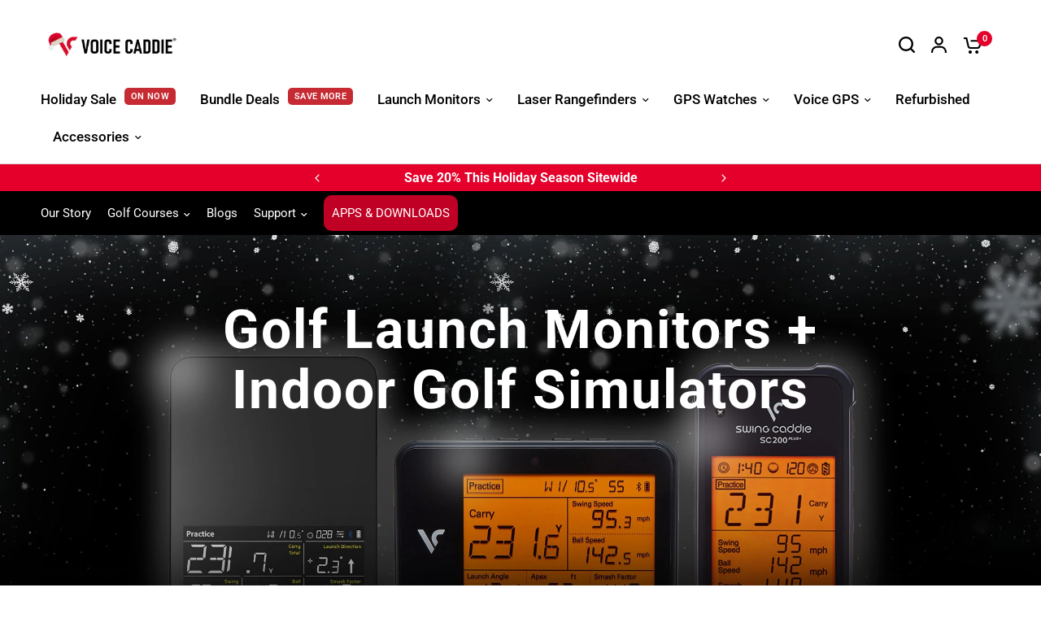

--- FILE ---
content_type: text/css
request_url: https://voicecaddie.com/cdn/shop/t/49/assets/custom.css?v=134924478703567484861762978599
body_size: -457
content:
ol.flickity-custom-dots.dot-style--logos::-webkit-scrollbar{display:none}@media only screen and (max-width: 749px){.mega-menu-promotion--image{display:none}.mobile-menu .mega-menu-promotion{padding:0!important}.thb-secondary-area-item:last-child{padding-right:13px}ol.flickity-custom-dots.dot-style--logos::-webkit-scrollbar{display:block}.mobile-a-show-main a.mobile-a-hide{display:block!important}.mega-menu-promotions.mobile-a-hide-main li a.mobile-a-hide{display:none}}.subheader li.menu-item-has-children svg path{stroke:#fff}.subheader li.menu-item-has-children svg{margin-left:6px}.badge{font-size:16px!important}
/*# sourceMappingURL=/cdn/shop/t/49/assets/custom.css.map?v=134924478703567484861762978599 */


--- FILE ---
content_type: text/javascript
request_url: https://voicecaddie.com/cdn/shop/t/49/assets/predictive-search.js?v=115637541658283064991762978599
body_size: 122
content:
if(!customElements.get('search-form')){class SearchForm extends HTMLElement{constructor(){super()}
connectedCallback(){this.is_drawer=this.dataset.drawer;this.drawer=this.closest('#Search-Drawer');this.form=this.querySelector('form');this.button=document.querySelectorAll('.thb-quick-search');this.input=this.querySelector('.search-field');this.defaultTab=this.querySelector('.side-panel-content--initial');this.predictiveSearchResults=this.querySelector('.thb-predictive-search');this.cc=this.querySelector('.searchform--click-capture');this.setupEventListeners()}
setupEventListeners(){this.form.addEventListener('submit',this.onFormSubmit.bind(this));this.input.addEventListener('input',debounce((event)=>{this.onChange(event)},300).bind(this));this.input.addEventListener('focus',debounce((event)=>{this.onChange(event)},300).bind(this));this.button.forEach((item,i)=>{item.addEventListener('click',(event)=>{event.preventDefault();document.body.classList.add('open-cc');if(this.is_drawer){this.drawer.classList.add('active')}
return!1})});this.cc?.addEventListener('click',this.close.bind(this));document.addEventListener('keyup',(e)=>{if(e.code&&e.code.toUpperCase()==='ESCAPE'){this.close()}})}
getQuery(){return this.input.value.trim()}
onChange(){const searchTerm=this.getQuery();if(!searchTerm.length){if(!this.is_drawer){this.close()}
return}
if(!this.is_drawer){this.open()}
this.predictiveSearchResults.classList.add('active');this.getSearchResults(searchTerm)}
onFormSubmit(event){if(!this.getQuery().length){event.preventDefault()}}
onFocus(){const searchTerm=this.getQuery();if(!searchTerm.length){this.predictiveSearchResults.innerHTML='';return}
this.getSearchResults(searchTerm)}
getSearchResults(searchTerm){this.predictiveSearchResults.classList.add('loading');fetch(`${theme.routes.predictive_search_url}?q=${encodeURIComponent(searchTerm)}&${encodeURIComponent('resources[type]')}=product,article,query,page&${encodeURIComponent('resources[limit]')}=10&resources[options][fields]=title,product_type,vendor,variants.title,variants.sku&section_id=predictive-search`).then((response)=>{this.predictiveSearchResults.classList.remove('loading');if(!response.ok){var error=new Error(response.status);throw error}
return response.text()}).then((text)=>{const resultsMarkup=new DOMParser().parseFromString(text,'text/html').querySelector('#shopify-section-predictive-search').innerHTML;this.renderSearchResults(resultsMarkup)}).catch((error)=>{throw error})}
renderSearchResults(resultsMarkup){this.predictiveSearchResults.innerHTML=resultsMarkup;if(!this.is_drawer){this.predictiveSearchResults.querySelector('#search-results-submit').classList.remove('button')}
this.predictiveSearchResults.querySelector('#search-results-submit').addEventListener('click',()=>{this.form.submit()})}
close(){console.log('close');this.predictiveSearchResults.setAttribute('inert','');document.body.classList.remove('open-search')}
open(){document.body.classList.add('open-search');this.predictiveSearchResults.removeAttribute('inert')}}
customElements.define('search-form',SearchForm)}

--- FILE ---
content_type: text/javascript
request_url: https://voicecaddie.com/cdn/shop/t/49/assets/footer.js?v=102636012319092526821762978599
body_size: -207
content:
if(!customElements.get('theme-footer')){class ThemeFooter extends HTMLElement{constructor(){super()}
connectedCallback(){this.animations_enabled=document.body.classList.contains('animations-true')&&typeof gsap!=='undefined';if(document.body.classList.contains('template-product-quick-view')){this.animations_enabled=!1}
if(!this.animations_enabled){return}
this.content=document.getElementById('main-content');this.wrapper=document.getElementById('wrapper');this.footer_bg=window.getComputedStyle(document.documentElement).getPropertyValue('--color-footer-bg');this.radius=window.getComputedStyle(document.documentElement).getPropertyValue('--block-border-radius');this.setupAnimations()}
setupAnimations(){let mm=gsap.matchMedia();this.wrapper.style.backgroundColor=this.footer_bg;mm.add({isDesktop:`(min-width: 768px)`,reduceMotion:"(prefers-reduced-motion: reduce)"},(context)=>{let{isDesktop,isMobile,reduceMotion}=context.conditions;gsap.to(this.content,{"--footer-border-radius":!isDesktop||reduceMotion?'0px':`${this.radius}`,"--footer-width-percent":!isDesktop||reduceMotion?'0%':'4%',duration:0.5,inherit:!1,ease:"none",modifiers:{"--footer-border-radius":x=>Math.round(parseFloat(x))+"px","--footer-width-percent":x=>Math.round(parseFloat(x)*100)/100+"%"},scrollTrigger:{trigger:this,fastScrollEnd:!0,scrub:1,start:()=>`top bottom`,end:()=>`bottom bottom`}})})}}
customElements.define('theme-footer',ThemeFooter)}

--- FILE ---
content_type: text/javascript
request_url: https://voicecaddie.com/cdn/shop/t/49/assets/scroll-shadow.js?v=122469321749432923921762978598
body_size: 457
content:
const template=`
  <style>
  :host {
    display: inline-block;
    position: relative;
  }
  :host([hidden]) {
    display: none;
  }
  s {
    position: absolute;
    top: 0;
    bottom: 0;
    left: 0;
    right: 0;
    pointer-events: none;
		z-index: 5;
		border-radius: var(--scroll-shadow-radius);
    background:
      var(--scroll-shadow-top, radial-gradient(farthest-side at 50% 0%, rgba(0,0,0,.2), rgba(0,0,0,0))) top/100% var(--top),
      var(--scroll-shadow-bottom, radial-gradient(farthest-side at 50% 100%, rgba(0,0,0,.2), rgba(0,0,0,0))) bottom/100% var(--bottom),
      var(--scroll-shadow-left, radial-gradient(farthest-side at 0%, rgba(0,0,0,.2), rgba(0,0,0,0))) left/var(--left) 100%,
      var(--scroll-shadow-right, radial-gradient(farthest-side at 100%, rgba(0,0,0,.2), rgba(0,0,0,0))) right/var(--right) 100%;
    background-repeat: no-repeat;
  }
  </style>
  <slot></slot>
  <s></s>
`
const updaters=new WeakMap()
export class ScrollShadowElement extends HTMLElement{static get observedAttributes(){return['el']}
get el(){return this.getAttribute('el')}
set el(value){this.setAttribute('el',value)}
constructor(){super()
this.attachShadow({mode:'open'}).innerHTML=template
updaters.set(this,new Updater(this.shadowRoot.lastElementChild))}
connectedCallback(){this.shadowRoot.querySelector('slot').addEventListener('slotchange',()=>this.start())
this.start()}
disconnectedCallback(){updaters.get(this).stop()}
attributeChangedCallback(_name,oldValue,newValue){if(oldValue!==newValue){this.scrollEl=newValue?this.querySelector(newValue):null
this.start()}}
start(){const el=this.scrollEl||this.firstElementChild
updaters.get(this).start(el,this.scrollEl?this.firstElementChild:null)}}
class Updater{constructor(targetElement){const update=this.update.bind(this,targetElement,getComputedStyle(targetElement))
this.handleScroll=throttle(update)
this.resizeObserver=new ResizeObserver(update)}
start(element,rootElement){if(this.el)this.stop()
if(element){element.addEventListener('scroll',this.handleScroll)
this.resizeObserver.observe(element)
this.el=element}
if(rootElement){this.resizeObserver.observe(rootElement)
this.rootEl=rootElement}}
stop(){if(!this.el)return
this.el.removeEventListener('scroll',this.handleScroll)
this.resizeObserver.disconnect()
this.el=null
this.rootEl=null}
update(targetElement,computedStyle){const{el,rootEl}=this
if(!el)return
const maxSize=Number(computedStyle.getPropertyValue('--scroll-shadow-size')||14)
const style={'--top':clamp(el.scrollTop,0,maxSize),'--bottom':clamp(el.scrollHeight-el.offsetHeight-el.scrollTop,0,maxSize),'--left':clamp(el.scrollLeft,0,maxSize),'--right':clamp(el.scrollWidth-el.offsetWidth-el.scrollLeft,0,maxSize),}
if(rootEl){const clientRect=el.getBoundingClientRect()
const rootClientRect=rootEl.getBoundingClientRect()
Object.assign(style,{top:clamp(clientRect.top-rootClientRect.top),bottom:clamp(rootClientRect.bottom-clientRect.bottom),left:clamp(clientRect.left-rootClientRect.left),right:clamp(rootClientRect.right-clientRect.right),})}
for(const key in style){targetElement.style.setProperty(key,`${style[key]}px`)}}}
function clamp(num,min=0,max){if(num<min)return min
if(num>max)return max
return num}
function throttle(callback){let id=null
return()=>{if(id)return
id=requestAnimationFrame(()=>{callback()
id=null})}}
if('customElements' in window&&'ResizeObserver' in window){customElements.define('scroll-shadow',ScrollShadowElement)}